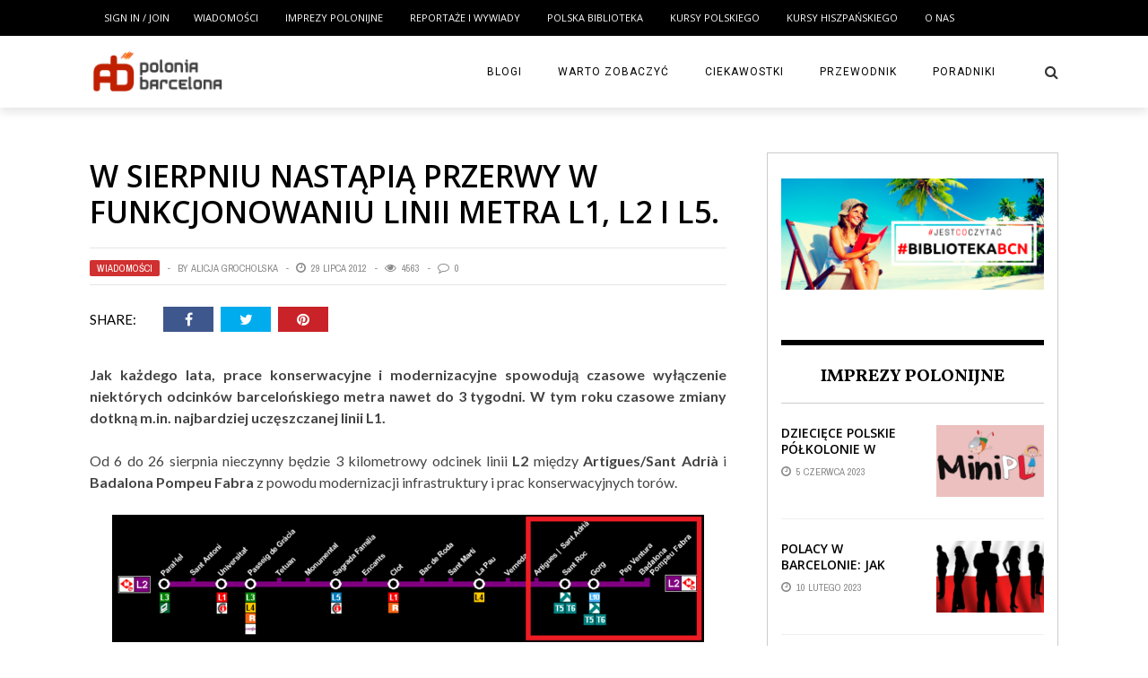

--- FILE ---
content_type: text/html; charset=UTF-8
request_url: https://poloniabarcelona.pl/w-sierpniu-nastapia-przerwy-w-funkcjonowaniu-l1-l2-i-l5/
body_size: 20405
content:
<!DOCTYPE html>
<html lang="pl-PL" xmlns:og="http://opengraphprotocol.org/schema/" xmlns:fb="http://www.facebook.com/2008/fbml" prefix="og: https://ogp.me/ns#">

<head>
        <meta charset="UTF-8" />
        
        <meta name="viewport" content="width=device-width, initial-scale=1"/>
        
        <meta http-equiv="Content-Type" content="text/html; charset=UTF-8" />
    	
    	    
    	    	        	<link rel="shortcut icon" href="http://poloniabarcelona.pl/wp-content/uploads/2013/05/poloniab-logo-watermark.png"/>             	
    	<link rel="stylesheet" href="https://poloniabarcelona.pl/wp-content/themes/the-rex/style.css">
    	
    	<link rel="pingback" href="https://poloniabarcelona.pl/xmlrpc.php">
        
    	    
    		<style>img:is([sizes="auto" i], [sizes^="auto," i]) { contain-intrinsic-size: 3000px 1500px }</style>
	
<!-- Optymalizacja wyszukiwarek według Rank Math - https://rankmath.com/ -->
<title>W sierpniu nastąpią przerwy w funkcjonowaniu linii metra L1, L2 i L5. | Polonia Barcelona</title>
<meta name="description" content="Jak każdego lata, prace konserwacyjne i modernizacyjne spowodują czasowe wyłączenie niektórych odcinków barcelońskiego metra nawet do 3 tygodni. W tym roku"/>
<meta name="robots" content="follow, index, max-snippet:-1, max-video-preview:-1, max-image-preview:large"/>
<link rel="canonical" href="https://poloniabarcelona.pl/w-sierpniu-nastapia-przerwy-w-funkcjonowaniu-l1-l2-i-l5/" />
<meta property="og:locale" content="pl_PL" />
<meta property="og:type" content="article" />
<meta property="og:title" content="W sierpniu nastąpią przerwy w funkcjonowaniu linii metra L1, L2 i L5. | Polonia Barcelona" />
<meta property="og:description" content="Jak każdego lata, prace konserwacyjne i modernizacyjne spowodują czasowe wyłączenie niektórych odcinków barcelońskiego metra nawet do 3 tygodni. W tym roku" />
<meta property="og:url" content="https://poloniabarcelona.pl/w-sierpniu-nastapia-przerwy-w-funkcjonowaniu-l1-l2-i-l5/" />
<meta property="article:publisher" content="https://www.facebook.com/PoloniaBarcelona" />
<meta property="article:tag" content="metro w barcelonie" />
<meta property="article:tag" content="Transport" />
<meta property="article:section" content="Wiadomości" />
<meta property="og:updated_time" content="2012-07-29T21:08:59+00:00" />
<meta property="og:image" content="https://poloniabarcelona.pl/wp-content/uploads/2012/07/metrologo1.jpg" />
<meta property="og:image:secure_url" content="https://poloniabarcelona.pl/wp-content/uploads/2012/07/metrologo1.jpg" />
<meta property="og:image:width" content="440" />
<meta property="og:image:height" content="330" />
<meta property="og:image:alt" content="W sierpniu nastąpią przerwy w funkcjonowaniu linii metra L1, L2 i L5." />
<meta property="og:image:type" content="image/jpeg" />
<meta property="article:published_time" content="2012-07-29T21:07:52+00:00" />
<meta property="article:modified_time" content="2012-07-29T21:08:59+00:00" />
<meta name="twitter:card" content="summary_large_image" />
<meta name="twitter:title" content="W sierpniu nastąpią przerwy w funkcjonowaniu linii metra L1, L2 i L5. | Polonia Barcelona" />
<meta name="twitter:description" content="Jak każdego lata, prace konserwacyjne i modernizacyjne spowodują czasowe wyłączenie niektórych odcinków barcelońskiego metra nawet do 3 tygodni. W tym roku" />
<meta name="twitter:site" content="@PoloniaBarcelona" />
<meta name="twitter:creator" content="@PoloniaBarcelona" />
<meta name="twitter:image" content="https://poloniabarcelona.pl/wp-content/uploads/2012/07/metrologo1.jpg" />
<meta name="twitter:label1" content="Napisane przez" />
<meta name="twitter:data1" content="Alicja Grocholska" />
<meta name="twitter:label2" content="Czas czytania" />
<meta name="twitter:data2" content="Mniej niż minuta" />
<script type="application/ld+json" class="rank-math-schema">{"@context":"https://schema.org","@graph":[{"@type":"Organization","@id":"https://poloniabarcelona.pl/#organization","name":"Polonia Barcelona","sameAs":["https://www.facebook.com/PoloniaBarcelona","https://twitter.com/PoloniaBarcelona"]},{"@type":"WebSite","@id":"https://poloniabarcelona.pl/#website","url":"https://poloniabarcelona.pl","publisher":{"@id":"https://poloniabarcelona.pl/#organization"},"inLanguage":"pl-PL"},{"@type":"ImageObject","@id":"https://poloniabarcelona.pl/wp-content/uploads/2012/07/metrologo1.jpg","url":"https://poloniabarcelona.pl/wp-content/uploads/2012/07/metrologo1.jpg","width":"440","height":"330","inLanguage":"pl-PL"},{"@type":"BreadcrumbList","@id":"https://poloniabarcelona.pl/w-sierpniu-nastapia-przerwy-w-funkcjonowaniu-l1-l2-i-l5/#breadcrumb","itemListElement":[{"@type":"ListItem","position":"1","item":{"@id":"https://poloniabarcelona.pl"}},{"@type":"ListItem","position":"2","item":{"@id":"https://poloniabarcelona.pl/tematy/wiadomosci/","name":"Wiadomo\u015bci"}},{"@type":"ListItem","position":"3","item":{"@id":"https://poloniabarcelona.pl/w-sierpniu-nastapia-przerwy-w-funkcjonowaniu-l1-l2-i-l5/","name":"W sierpniu nast\u0105pi\u0105 przerwy w funkcjonowaniu linii metra L1, L2 i L5."}}]},{"@type":"WebPage","@id":"https://poloniabarcelona.pl/w-sierpniu-nastapia-przerwy-w-funkcjonowaniu-l1-l2-i-l5/#webpage","url":"https://poloniabarcelona.pl/w-sierpniu-nastapia-przerwy-w-funkcjonowaniu-l1-l2-i-l5/","name":"W sierpniu nast\u0105pi\u0105 przerwy w funkcjonowaniu linii metra L1, L2 i L5. | Polonia Barcelona","datePublished":"2012-07-29T21:07:52+00:00","dateModified":"2012-07-29T21:08:59+00:00","isPartOf":{"@id":"https://poloniabarcelona.pl/#website"},"primaryImageOfPage":{"@id":"https://poloniabarcelona.pl/wp-content/uploads/2012/07/metrologo1.jpg"},"inLanguage":"pl-PL","breadcrumb":{"@id":"https://poloniabarcelona.pl/w-sierpniu-nastapia-przerwy-w-funkcjonowaniu-l1-l2-i-l5/#breadcrumb"}},{"@type":"Person","@id":"https://poloniabarcelona.pl/author/alicja/","name":"Alicja Grocholska","url":"https://poloniabarcelona.pl/author/alicja/","image":{"@type":"ImageObject","@id":"https://secure.gravatar.com/avatar/69c2f87daeaee9c9710538d3dcc05883?s=96&amp;d=mm&amp;r=g","url":"https://secure.gravatar.com/avatar/69c2f87daeaee9c9710538d3dcc05883?s=96&amp;d=mm&amp;r=g","caption":"Alicja Grocholska","inLanguage":"pl-PL"},"worksFor":{"@id":"https://poloniabarcelona.pl/#organization"}},{"@type":"BlogPosting","headline":"W sierpniu nast\u0105pi\u0105 przerwy w funkcjonowaniu linii metra L1, L2 i L5. | Polonia Barcelona","datePublished":"2012-07-29T21:07:52+00:00","dateModified":"2012-07-29T21:08:59+00:00","articleSection":"Wiadomo\u015bci","author":{"@id":"https://poloniabarcelona.pl/author/alicja/","name":"Alicja Grocholska"},"publisher":{"@id":"https://poloniabarcelona.pl/#organization"},"description":"Jak ka\u017cdego lata, prace konserwacyjne i modernizacyjne spowoduj\u0105 czasowe wy\u0142\u0105czenie niekt\u00f3rych odcink\u00f3w barcelo\u0144skiego metra nawet do 3 tygodni. W tym roku","name":"W sierpniu nast\u0105pi\u0105 przerwy w funkcjonowaniu linii metra L1, L2 i L5. | Polonia Barcelona","@id":"https://poloniabarcelona.pl/w-sierpniu-nastapia-przerwy-w-funkcjonowaniu-l1-l2-i-l5/#richSnippet","isPartOf":{"@id":"https://poloniabarcelona.pl/w-sierpniu-nastapia-przerwy-w-funkcjonowaniu-l1-l2-i-l5/#webpage"},"image":{"@id":"https://poloniabarcelona.pl/wp-content/uploads/2012/07/metrologo1.jpg"},"inLanguage":"pl-PL","mainEntityOfPage":{"@id":"https://poloniabarcelona.pl/w-sierpniu-nastapia-przerwy-w-funkcjonowaniu-l1-l2-i-l5/#webpage"}}]}</script>
<!-- /Wtyczka Rank Math WordPress SEO -->

<link rel='dns-prefetch' href='//www.googletagmanager.com' />
<link rel='dns-prefetch' href='//fonts.googleapis.com' />
<link rel='dns-prefetch' href='//pagead2.googlesyndication.com' />
<link rel="alternate" type="application/rss+xml" title="Polonia Barcelona &raquo; Kanał z wpisami" href="https://poloniabarcelona.pl/feed/" />
<link rel="alternate" type="application/rss+xml" title="Polonia Barcelona &raquo; Kanał z komentarzami" href="https://poloniabarcelona.pl/comments/feed/" />
<meta property="og:title" content="W sierpniu nastąpią przerwy w funkcjonowaniu linii metra L1, L2 i L5."/><meta property="og:type" content="article"/><meta property="og:url" content="https://poloniabarcelona.pl/w-sierpniu-nastapia-przerwy-w-funkcjonowaniu-l1-l2-i-l5/"/><meta property="og:image" content="https://poloniabarcelona.pl/wp-content/uploads/2012/07/metrologo1-440x315.jpg"/>
<script type="text/javascript">
/* <![CDATA[ */
window._wpemojiSettings = {"baseUrl":"https:\/\/s.w.org\/images\/core\/emoji\/15.0.3\/72x72\/","ext":".png","svgUrl":"https:\/\/s.w.org\/images\/core\/emoji\/15.0.3\/svg\/","svgExt":".svg","source":{"concatemoji":"https:\/\/poloniabarcelona.pl\/wp-includes\/js\/wp-emoji-release.min.js?ver=6.7.4"}};
/*! This file is auto-generated */
!function(i,n){var o,s,e;function c(e){try{var t={supportTests:e,timestamp:(new Date).valueOf()};sessionStorage.setItem(o,JSON.stringify(t))}catch(e){}}function p(e,t,n){e.clearRect(0,0,e.canvas.width,e.canvas.height),e.fillText(t,0,0);var t=new Uint32Array(e.getImageData(0,0,e.canvas.width,e.canvas.height).data),r=(e.clearRect(0,0,e.canvas.width,e.canvas.height),e.fillText(n,0,0),new Uint32Array(e.getImageData(0,0,e.canvas.width,e.canvas.height).data));return t.every(function(e,t){return e===r[t]})}function u(e,t,n){switch(t){case"flag":return n(e,"\ud83c\udff3\ufe0f\u200d\u26a7\ufe0f","\ud83c\udff3\ufe0f\u200b\u26a7\ufe0f")?!1:!n(e,"\ud83c\uddfa\ud83c\uddf3","\ud83c\uddfa\u200b\ud83c\uddf3")&&!n(e,"\ud83c\udff4\udb40\udc67\udb40\udc62\udb40\udc65\udb40\udc6e\udb40\udc67\udb40\udc7f","\ud83c\udff4\u200b\udb40\udc67\u200b\udb40\udc62\u200b\udb40\udc65\u200b\udb40\udc6e\u200b\udb40\udc67\u200b\udb40\udc7f");case"emoji":return!n(e,"\ud83d\udc26\u200d\u2b1b","\ud83d\udc26\u200b\u2b1b")}return!1}function f(e,t,n){var r="undefined"!=typeof WorkerGlobalScope&&self instanceof WorkerGlobalScope?new OffscreenCanvas(300,150):i.createElement("canvas"),a=r.getContext("2d",{willReadFrequently:!0}),o=(a.textBaseline="top",a.font="600 32px Arial",{});return e.forEach(function(e){o[e]=t(a,e,n)}),o}function t(e){var t=i.createElement("script");t.src=e,t.defer=!0,i.head.appendChild(t)}"undefined"!=typeof Promise&&(o="wpEmojiSettingsSupports",s=["flag","emoji"],n.supports={everything:!0,everythingExceptFlag:!0},e=new Promise(function(e){i.addEventListener("DOMContentLoaded",e,{once:!0})}),new Promise(function(t){var n=function(){try{var e=JSON.parse(sessionStorage.getItem(o));if("object"==typeof e&&"number"==typeof e.timestamp&&(new Date).valueOf()<e.timestamp+604800&&"object"==typeof e.supportTests)return e.supportTests}catch(e){}return null}();if(!n){if("undefined"!=typeof Worker&&"undefined"!=typeof OffscreenCanvas&&"undefined"!=typeof URL&&URL.createObjectURL&&"undefined"!=typeof Blob)try{var e="postMessage("+f.toString()+"("+[JSON.stringify(s),u.toString(),p.toString()].join(",")+"));",r=new Blob([e],{type:"text/javascript"}),a=new Worker(URL.createObjectURL(r),{name:"wpTestEmojiSupports"});return void(a.onmessage=function(e){c(n=e.data),a.terminate(),t(n)})}catch(e){}c(n=f(s,u,p))}t(n)}).then(function(e){for(var t in e)n.supports[t]=e[t],n.supports.everything=n.supports.everything&&n.supports[t],"flag"!==t&&(n.supports.everythingExceptFlag=n.supports.everythingExceptFlag&&n.supports[t]);n.supports.everythingExceptFlag=n.supports.everythingExceptFlag&&!n.supports.flag,n.DOMReady=!1,n.readyCallback=function(){n.DOMReady=!0}}).then(function(){return e}).then(function(){var e;n.supports.everything||(n.readyCallback(),(e=n.source||{}).concatemoji?t(e.concatemoji):e.wpemoji&&e.twemoji&&(t(e.twemoji),t(e.wpemoji)))}))}((window,document),window._wpemojiSettings);
/* ]]> */
</script>

<link rel='stylesheet' id='login-with-ajax-css' href='https://poloniabarcelona.pl/wp-content/themes/the-rex/plugins/login-with-ajax/widget.css?ver=6.7.4' type='text/css' media='all' />
<style id='wp-emoji-styles-inline-css' type='text/css'>

	img.wp-smiley, img.emoji {
		display: inline !important;
		border: none !important;
		box-shadow: none !important;
		height: 1em !important;
		width: 1em !important;
		margin: 0 0.07em !important;
		vertical-align: -0.1em !important;
		background: none !important;
		padding: 0 !important;
	}
</style>
<link rel='stylesheet' id='wp-block-library-css' href='https://poloniabarcelona.pl/wp-includes/css/dist/block-library/style.min.css?ver=6.7.4' type='text/css' media='all' />
<style id='classic-theme-styles-inline-css' type='text/css'>
/*! This file is auto-generated */
.wp-block-button__link{color:#fff;background-color:#32373c;border-radius:9999px;box-shadow:none;text-decoration:none;padding:calc(.667em + 2px) calc(1.333em + 2px);font-size:1.125em}.wp-block-file__button{background:#32373c;color:#fff;text-decoration:none}
</style>
<style id='global-styles-inline-css' type='text/css'>
:root{--wp--preset--aspect-ratio--square: 1;--wp--preset--aspect-ratio--4-3: 4/3;--wp--preset--aspect-ratio--3-4: 3/4;--wp--preset--aspect-ratio--3-2: 3/2;--wp--preset--aspect-ratio--2-3: 2/3;--wp--preset--aspect-ratio--16-9: 16/9;--wp--preset--aspect-ratio--9-16: 9/16;--wp--preset--color--black: #000000;--wp--preset--color--cyan-bluish-gray: #abb8c3;--wp--preset--color--white: #ffffff;--wp--preset--color--pale-pink: #f78da7;--wp--preset--color--vivid-red: #cf2e2e;--wp--preset--color--luminous-vivid-orange: #ff6900;--wp--preset--color--luminous-vivid-amber: #fcb900;--wp--preset--color--light-green-cyan: #7bdcb5;--wp--preset--color--vivid-green-cyan: #00d084;--wp--preset--color--pale-cyan-blue: #8ed1fc;--wp--preset--color--vivid-cyan-blue: #0693e3;--wp--preset--color--vivid-purple: #9b51e0;--wp--preset--gradient--vivid-cyan-blue-to-vivid-purple: linear-gradient(135deg,rgba(6,147,227,1) 0%,rgb(155,81,224) 100%);--wp--preset--gradient--light-green-cyan-to-vivid-green-cyan: linear-gradient(135deg,rgb(122,220,180) 0%,rgb(0,208,130) 100%);--wp--preset--gradient--luminous-vivid-amber-to-luminous-vivid-orange: linear-gradient(135deg,rgba(252,185,0,1) 0%,rgba(255,105,0,1) 100%);--wp--preset--gradient--luminous-vivid-orange-to-vivid-red: linear-gradient(135deg,rgba(255,105,0,1) 0%,rgb(207,46,46) 100%);--wp--preset--gradient--very-light-gray-to-cyan-bluish-gray: linear-gradient(135deg,rgb(238,238,238) 0%,rgb(169,184,195) 100%);--wp--preset--gradient--cool-to-warm-spectrum: linear-gradient(135deg,rgb(74,234,220) 0%,rgb(151,120,209) 20%,rgb(207,42,186) 40%,rgb(238,44,130) 60%,rgb(251,105,98) 80%,rgb(254,248,76) 100%);--wp--preset--gradient--blush-light-purple: linear-gradient(135deg,rgb(255,206,236) 0%,rgb(152,150,240) 100%);--wp--preset--gradient--blush-bordeaux: linear-gradient(135deg,rgb(254,205,165) 0%,rgb(254,45,45) 50%,rgb(107,0,62) 100%);--wp--preset--gradient--luminous-dusk: linear-gradient(135deg,rgb(255,203,112) 0%,rgb(199,81,192) 50%,rgb(65,88,208) 100%);--wp--preset--gradient--pale-ocean: linear-gradient(135deg,rgb(255,245,203) 0%,rgb(182,227,212) 50%,rgb(51,167,181) 100%);--wp--preset--gradient--electric-grass: linear-gradient(135deg,rgb(202,248,128) 0%,rgb(113,206,126) 100%);--wp--preset--gradient--midnight: linear-gradient(135deg,rgb(2,3,129) 0%,rgb(40,116,252) 100%);--wp--preset--font-size--small: 13px;--wp--preset--font-size--medium: 20px;--wp--preset--font-size--large: 36px;--wp--preset--font-size--x-large: 42px;--wp--preset--spacing--20: 0.44rem;--wp--preset--spacing--30: 0.67rem;--wp--preset--spacing--40: 1rem;--wp--preset--spacing--50: 1.5rem;--wp--preset--spacing--60: 2.25rem;--wp--preset--spacing--70: 3.38rem;--wp--preset--spacing--80: 5.06rem;--wp--preset--shadow--natural: 6px 6px 9px rgba(0, 0, 0, 0.2);--wp--preset--shadow--deep: 12px 12px 50px rgba(0, 0, 0, 0.4);--wp--preset--shadow--sharp: 6px 6px 0px rgba(0, 0, 0, 0.2);--wp--preset--shadow--outlined: 6px 6px 0px -3px rgba(255, 255, 255, 1), 6px 6px rgba(0, 0, 0, 1);--wp--preset--shadow--crisp: 6px 6px 0px rgba(0, 0, 0, 1);}:where(.is-layout-flex){gap: 0.5em;}:where(.is-layout-grid){gap: 0.5em;}body .is-layout-flex{display: flex;}.is-layout-flex{flex-wrap: wrap;align-items: center;}.is-layout-flex > :is(*, div){margin: 0;}body .is-layout-grid{display: grid;}.is-layout-grid > :is(*, div){margin: 0;}:where(.wp-block-columns.is-layout-flex){gap: 2em;}:where(.wp-block-columns.is-layout-grid){gap: 2em;}:where(.wp-block-post-template.is-layout-flex){gap: 1.25em;}:where(.wp-block-post-template.is-layout-grid){gap: 1.25em;}.has-black-color{color: var(--wp--preset--color--black) !important;}.has-cyan-bluish-gray-color{color: var(--wp--preset--color--cyan-bluish-gray) !important;}.has-white-color{color: var(--wp--preset--color--white) !important;}.has-pale-pink-color{color: var(--wp--preset--color--pale-pink) !important;}.has-vivid-red-color{color: var(--wp--preset--color--vivid-red) !important;}.has-luminous-vivid-orange-color{color: var(--wp--preset--color--luminous-vivid-orange) !important;}.has-luminous-vivid-amber-color{color: var(--wp--preset--color--luminous-vivid-amber) !important;}.has-light-green-cyan-color{color: var(--wp--preset--color--light-green-cyan) !important;}.has-vivid-green-cyan-color{color: var(--wp--preset--color--vivid-green-cyan) !important;}.has-pale-cyan-blue-color{color: var(--wp--preset--color--pale-cyan-blue) !important;}.has-vivid-cyan-blue-color{color: var(--wp--preset--color--vivid-cyan-blue) !important;}.has-vivid-purple-color{color: var(--wp--preset--color--vivid-purple) !important;}.has-black-background-color{background-color: var(--wp--preset--color--black) !important;}.has-cyan-bluish-gray-background-color{background-color: var(--wp--preset--color--cyan-bluish-gray) !important;}.has-white-background-color{background-color: var(--wp--preset--color--white) !important;}.has-pale-pink-background-color{background-color: var(--wp--preset--color--pale-pink) !important;}.has-vivid-red-background-color{background-color: var(--wp--preset--color--vivid-red) !important;}.has-luminous-vivid-orange-background-color{background-color: var(--wp--preset--color--luminous-vivid-orange) !important;}.has-luminous-vivid-amber-background-color{background-color: var(--wp--preset--color--luminous-vivid-amber) !important;}.has-light-green-cyan-background-color{background-color: var(--wp--preset--color--light-green-cyan) !important;}.has-vivid-green-cyan-background-color{background-color: var(--wp--preset--color--vivid-green-cyan) !important;}.has-pale-cyan-blue-background-color{background-color: var(--wp--preset--color--pale-cyan-blue) !important;}.has-vivid-cyan-blue-background-color{background-color: var(--wp--preset--color--vivid-cyan-blue) !important;}.has-vivid-purple-background-color{background-color: var(--wp--preset--color--vivid-purple) !important;}.has-black-border-color{border-color: var(--wp--preset--color--black) !important;}.has-cyan-bluish-gray-border-color{border-color: var(--wp--preset--color--cyan-bluish-gray) !important;}.has-white-border-color{border-color: var(--wp--preset--color--white) !important;}.has-pale-pink-border-color{border-color: var(--wp--preset--color--pale-pink) !important;}.has-vivid-red-border-color{border-color: var(--wp--preset--color--vivid-red) !important;}.has-luminous-vivid-orange-border-color{border-color: var(--wp--preset--color--luminous-vivid-orange) !important;}.has-luminous-vivid-amber-border-color{border-color: var(--wp--preset--color--luminous-vivid-amber) !important;}.has-light-green-cyan-border-color{border-color: var(--wp--preset--color--light-green-cyan) !important;}.has-vivid-green-cyan-border-color{border-color: var(--wp--preset--color--vivid-green-cyan) !important;}.has-pale-cyan-blue-border-color{border-color: var(--wp--preset--color--pale-cyan-blue) !important;}.has-vivid-cyan-blue-border-color{border-color: var(--wp--preset--color--vivid-cyan-blue) !important;}.has-vivid-purple-border-color{border-color: var(--wp--preset--color--vivid-purple) !important;}.has-vivid-cyan-blue-to-vivid-purple-gradient-background{background: var(--wp--preset--gradient--vivid-cyan-blue-to-vivid-purple) !important;}.has-light-green-cyan-to-vivid-green-cyan-gradient-background{background: var(--wp--preset--gradient--light-green-cyan-to-vivid-green-cyan) !important;}.has-luminous-vivid-amber-to-luminous-vivid-orange-gradient-background{background: var(--wp--preset--gradient--luminous-vivid-amber-to-luminous-vivid-orange) !important;}.has-luminous-vivid-orange-to-vivid-red-gradient-background{background: var(--wp--preset--gradient--luminous-vivid-orange-to-vivid-red) !important;}.has-very-light-gray-to-cyan-bluish-gray-gradient-background{background: var(--wp--preset--gradient--very-light-gray-to-cyan-bluish-gray) !important;}.has-cool-to-warm-spectrum-gradient-background{background: var(--wp--preset--gradient--cool-to-warm-spectrum) !important;}.has-blush-light-purple-gradient-background{background: var(--wp--preset--gradient--blush-light-purple) !important;}.has-blush-bordeaux-gradient-background{background: var(--wp--preset--gradient--blush-bordeaux) !important;}.has-luminous-dusk-gradient-background{background: var(--wp--preset--gradient--luminous-dusk) !important;}.has-pale-ocean-gradient-background{background: var(--wp--preset--gradient--pale-ocean) !important;}.has-electric-grass-gradient-background{background: var(--wp--preset--gradient--electric-grass) !important;}.has-midnight-gradient-background{background: var(--wp--preset--gradient--midnight) !important;}.has-small-font-size{font-size: var(--wp--preset--font-size--small) !important;}.has-medium-font-size{font-size: var(--wp--preset--font-size--medium) !important;}.has-large-font-size{font-size: var(--wp--preset--font-size--large) !important;}.has-x-large-font-size{font-size: var(--wp--preset--font-size--x-large) !important;}
:where(.wp-block-post-template.is-layout-flex){gap: 1.25em;}:where(.wp-block-post-template.is-layout-grid){gap: 1.25em;}
:where(.wp-block-columns.is-layout-flex){gap: 2em;}:where(.wp-block-columns.is-layout-grid){gap: 2em;}
:root :where(.wp-block-pullquote){font-size: 1.5em;line-height: 1.6;}
</style>
<link rel='stylesheet' id='contact-form-7-css' href='https://poloniabarcelona.pl/wp-content/plugins/contact-form-7/includes/css/styles.css?ver=5.5.5' type='text/css' media='all' />
<link rel='stylesheet' id='bk-bootstrap-css-css' href='https://poloniabarcelona.pl/wp-content/themes/the-rex/framework/bootstrap/css/bootstrap.css?ver=6.7.4' type='text/css' media='all' />
<link rel='stylesheet' id='bk-fa-css' href='https://poloniabarcelona.pl/wp-content/themes/the-rex/css/fonts/awesome-fonts/css/font-awesome.min.css?ver=6.7.4' type='text/css' media='all' />
<link rel='stylesheet' id='bk-fa-snapchat-css' href='https://poloniabarcelona.pl/wp-content/themes/the-rex/css/fa-snapchat.css?ver=6.7.4' type='text/css' media='all' />
<link rel='stylesheet' id='bk-flexslider-css' href='https://poloniabarcelona.pl/wp-content/themes/the-rex/css/flexslider.css?ver=6.7.4' type='text/css' media='all' />
<link rel='stylesheet' id='bkstyle-css' href='https://poloniabarcelona.pl/wp-content/themes/the-rex/css/bkstyle.css?ver=6.7.4' type='text/css' media='all' />
<link rel='stylesheet' id='bkresponsive-css' href='https://poloniabarcelona.pl/wp-content/themes/the-rex/css/responsive.css?ver=6.7.4' type='text/css' media='all' />
<link rel='stylesheet' id='bk-tipper-css' href='https://poloniabarcelona.pl/wp-content/themes/the-rex/css/jquery.fs.tipper.css?ver=6.7.4' type='text/css' media='all' />
<link rel='stylesheet' id='bk-justifiedgallery-css' href='https://poloniabarcelona.pl/wp-content/themes/the-rex/css/justifiedGallery.css?ver=6.7.4' type='text/css' media='all' />
<link rel='stylesheet' id='bk-justifiedlightbox-css' href='https://poloniabarcelona.pl/wp-content/themes/the-rex/css/magnific-popup.css?ver=6.7.4' type='text/css' media='all' />
<link rel='stylesheet' id='redux-google-fonts-bk_option-css' href='https://fonts.googleapis.com/css?family=Open+Sans%3A300%2C400%2C600%2C700%2C800%2C300italic%2C400italic%2C600italic%2C700italic%2C800italic%7CRoboto%3A100%2C300%2C400%2C500%2C700%2C900%2C100italic%2C300italic%2C400italic%2C500italic%2C700italic%2C900italic%7CArchivo+Narrow%3A400%2C700%2C400italic%2C700italic%7CVollkorn%3A400%2C700%2C400italic%2C700italic%7CLato%3A100%2C300%2C400%2C700%2C900%2C100italic%2C300italic%2C400italic%2C700italic%2C900italic&#038;ver=1644502195' type='text/css' media='all' />
<script type="text/javascript" src="https://poloniabarcelona.pl/wp-includes/js/jquery/jquery.min.js?ver=3.7.1" id="jquery-core-js"></script>
<script type="text/javascript" src="https://poloniabarcelona.pl/wp-includes/js/jquery/jquery-migrate.min.js?ver=3.4.1" id="jquery-migrate-js"></script>
<script type="text/javascript" src="https://poloniabarcelona.pl/wp-content/themes/the-rex/plugins/login-with-ajax/login-with-ajax.js?ver=6.7.4" id="login-with-ajax-js"></script>

<!-- Google Analytics snippet added by Site Kit -->
<script type="text/javascript" src="https://www.googletagmanager.com/gtag/js?id=G-8FESNSP9QW" id="google_gtagjs-js" async></script>
<script type="text/javascript" id="google_gtagjs-js-after">
/* <![CDATA[ */
window.dataLayer = window.dataLayer || [];function gtag(){dataLayer.push(arguments);}
gtag('set', 'linker', {"domains":["poloniabarcelona.pl"]} );
gtag("js", new Date());
gtag("set", "developer_id.dZTNiMT", true);
gtag("config", "G-8FESNSP9QW");
/* ]]> */
</script>

<!-- End Google Analytics snippet added by Site Kit -->
<link rel="https://api.w.org/" href="https://poloniabarcelona.pl/wp-json/" /><link rel="alternate" title="JSON" type="application/json" href="https://poloniabarcelona.pl/wp-json/wp/v2/posts/1589" /><link rel="EditURI" type="application/rsd+xml" title="RSD" href="https://poloniabarcelona.pl/xmlrpc.php?rsd" />
<meta name="generator" content="WordPress 6.7.4" />
<link rel='shortlink' href='https://poloniabarcelona.pl/?p=1589' />
<link rel="alternate" title="oEmbed (JSON)" type="application/json+oembed" href="https://poloniabarcelona.pl/wp-json/oembed/1.0/embed?url=https%3A%2F%2Fpoloniabarcelona.pl%2Fw-sierpniu-nastapia-przerwy-w-funkcjonowaniu-l1-l2-i-l5%2F" />
<link rel="alternate" title="oEmbed (XML)" type="text/xml+oembed" href="https://poloniabarcelona.pl/wp-json/oembed/1.0/embed?url=https%3A%2F%2Fpoloniabarcelona.pl%2Fw-sierpniu-nastapia-przerwy-w-funkcjonowaniu-l1-l2-i-l5%2F&#038;format=xml" />
<meta name="generator" content="Site Kit by Google 1.118.0" />        <script type="text/javascript">
            var ajaxurl = 'https://poloniabarcelona.pl/wp-admin/admin-ajax.php';
        </script>
    
<!-- Google AdSense snippet added by Site Kit -->
<meta name="google-adsense-platform-account" content="ca-host-pub-2644536267352236">
<meta name="google-adsense-platform-domain" content="sitekit.withgoogle.com">
<!-- End Google AdSense snippet added by Site Kit -->

<!-- Google AdSense snippet added by Site Kit -->
<script type="text/javascript" async="async" src="https://pagead2.googlesyndication.com/pagead/js/adsbygoogle.js?client=ca-pub-7310947794950055&amp;host=ca-host-pub-2644536267352236" crossorigin="anonymous"></script>

<!-- End Google AdSense snippet added by Site Kit -->
    
    <style type='text/css' media="all">
        .meta-comment {display: none !important;}        ::selection {color: #FFF; background: #d13030}
        ::-webkit-selection {color: #FFF; background: #d13030}
         
             p > a, p > a:hover, .single-page .article-content a:hover, .single-page .article-content a:visited, .content_out.small-post .meta .post-category, .bk-sub-menu li:hover > a,
            #top-menu>ul>li > .sub-menu a:hover, .bk-dropdown-menu li:hover > a, .widget_tag_cloud .tagcloud a:hover, .bk-header-90 #main-menu > ul > li:hover,
            .footer .searchform-wrap .search-icon i, .module-title h2 span,
            .row-type .meta .post-category, #top-menu>ul>li:hover > a, .article-content li a, .article-content p a, .content_out.small-post .post-category,
            .breadcrumbs .location, .recommend-box .close,
            .s-post-nav .nav-title span, .error-number h4, .redirect-home, .module-breaking-carousel .flex-direction-nav .flex-next, .module-breaking-carousel:hover .flex-direction-nav .flex-prev,
            .bk-author-box .author-info .bk-author-page-contact a:hover, .module-feature2 .meta .post-category, 
            .bk-blog-content .meta .post-category, blockquote,
            #pagination .page-numbers, .post-page-links a, input[type="submit"]:hover, .single-page .icon-play:hover,
            .button:hover, .top-nav .bk-lwa .bk-account-info a:hover, a.bk_u_login:hover, a.bk_u_logout:hover, .bk-back-login:hover,
            .top-nav .bk-links-modal:hover, .main-nav.bk-menu-light .bk-sub-menu li > a:hover, .main-nav.bk-menu-light .bk-sub-posts .post-title a:hover,
            .bk-header-90 .header-social .social-icon a:hover
            {color: #d13030}
            
            .flex-direction-nav li a:hover polyline 
            {stroke: #d13030}
            #top-menu>ul>li > .sub-menu, .bk-dropdown-menu, .widget_tag_cloud .tagcloud a:hover, #page-wrap.wide .main-nav.fixed,
            .bk-mega-menu, .bk-mega-column-menu, .search-loadding, #comment-submit:hover,
            #pagination .page-numbers, .post-page-links a, .post-page-links > span, .widget_latest_comments .flex-direction-nav li a:hover,
            .loadmore span.ajaxtext:hover, #mobile-inner-header, .menu-location-title, input[type="submit"]:hover, .button:hover,
            .bk-lwa:hover > .bk-account-info, .bk-back-login:hover ,.menu-location-title, #mobile-inner-header,
            .main-nav.bk-menu-light .main-nav-container, #bk-gallery-slider .flex-control-paging li a.flex-active
            {border-color: #d13030;}

            .module-fw-slider .flex-control-nav li a.flex-active, .module-breaking-carousel .content_out.small-post .meta:after,
            .footer .cm-flex .flex-control-paging li a.flex-active,
            .bk-review-box .bk-overlay span, .bk-score-box, .share-total, #pagination .page-numbers.current, .post-page-links > span, .readmore a:hover,
            .loadmore span.ajaxtext:hover, .module-title h2:before, .page-title h2:before, #bk-gallery-slider .flex-control-paging li a.flex-active,
            .widget_display_stats dd strong, .widget_display_search .search-icon, .searchform-wrap .search-icon, #comment-submit:hover,
            #back-top, .bk_tabs .ui-tabs-nav li.ui-tabs-active, .s-tags a:hover, .post-category a
            {background-color: #d13030;}
            
            .footer .cm-flex .flex-control-paging li a
            {background-color: rgba(209,48,48,0.3);}
            

                            #page-wrap { width: auto; }
                                                            
    </style>
        		<style type="text/css" id="wp-custom-css">
			.single-page .article-content {
    font-size: 16px;
}

body {
    font-family: 'Open Sans', 'sans-serif';
    font-size: 16px;
}

.article-content p, .post-content p {
font-size: 16px;
}		</style>
		<style type="text/css" title="dynamic-css" class="options-output">.main-nav{background-color:#ffffff;}#top-menu>ul>li, #top-menu>ul>li .sub-menu li, .bk_u_login, .bk_u_logout, .bk-links-modal,.bk-lwa-profile .bk-user-data > div{font-family:"Open Sans";font-weight:400;font-style:normal;}.main-nav #main-menu .menu > li, .main-nav #main-menu .menu > li > a, .mega-title h3, .header .logo.logo-text h1, .bk-sub-posts .post-title,
                            .comment-box .comment-author-name, .today-date, #main-mobile-menu li a{font-family:Roboto;font-weight:400;font-style:normal;}.review-score, .bk-criteria-wrap > span{font-family:"Archivo Narrow";font-weight:400;font-style:normal;}.meta, .post-category, .post-date, .widget_comment .cm-header div, .module-feature2 .post-author, .comment-box .comment-time,
                            .loadmore span.ajaxtext, #comment-submit, .breadcrumbs, .button, .bk-search-content .nothing-respond{font-family:"Archivo Narrow";font-weight:400;font-style:normal;}.module-title h2, .page-title h2, .widget-title h3{font-family:Vollkorn;font-weight:700;font-style:normal;}h1, h2, h3, h4, h5, #mobile-top-menu > ul > li, #mobile-menu > ul > li, #footer-menu a, .bk-copyright, 
                            .widget-social-counter ul li .data .subscribe, 
                            .bk_tabs  .ui-tabs-nav li, .bkteamsc .team-member .member-name, .buttonsc {font-family:"Open Sans";font-weight:600;font-style:normal;}body, textarea, input, p, 
                            .entry-excerpt, .comment-text, .comment-author, .article-content,
                            .comments-area, .tag-list, .bk-mega-menu .bk-sub-posts .feature-post .menu-post-item .post-date, .comments-area small{font-family:Lato;font-weight:400;font-style:normal;}</style>    </head>
    
    <body class="post-template-default single single-post postid-1589 single-format-standard">
        <div id="page-wrap" class= 'wide'>
        <div id="main-mobile-menu">
            <div class="block">
                <div id="mobile-inner-header">
                    <h3 class="menu-title">
                        Polonia Barcelona                    </h3>
                    <a class="mobile-menu-close" href="#" title="Close"><i class="fa fa-long-arrow-left"></i></a>
                </div>
                                     <div class="top-menu">
                        <h3 class="menu-location-title">
                            Menu główne                        </h3>
                    <div id="mobile-top-menu" class="menu-menu-container"><ul id="menu-menu" class="menu"><li id="menu-item-12748" class="menu-item menu-item-type-custom menu-item-object-custom menu-item-12748"><a href="http://poloniabarcelona.pl/tematy/wiadomosci/">Wiadomości</a></li>
<li id="menu-item-12746" class="menu-item menu-item-type-custom menu-item-object-custom menu-item-12746"><a href="http://poloniabarcelona.pl/tematy/nasze-imprezy/">Imprezy polonijne</a></li>
<li id="menu-item-12763" class="menu-item menu-item-type-custom menu-item-object-custom menu-item-12763"><a href="http://poloniabarcelona.pl/tematy/reportaze/">Reportaże i wywiady</a></li>
<li id="menu-item-10810" class="menu-item menu-item-type-custom menu-item-object-custom menu-item-10810"><a href="http://poloniabarcelona.pl/biblioteka/">POLSKA BIBLIOTEKA</a></li>
<li id="menu-item-9672" class="menu-item menu-item-type-custom menu-item-object-custom menu-item-9672"><a href="http://poloniabarcelona.pl/kursy-polskiego-w-barcelonie/">KURSY POLSKIEGO</a></li>
<li id="menu-item-12760" class="menu-item menu-item-type-post_type menu-item-object-page menu-item-12760"><a href="https://poloniabarcelona.pl/world-class-barcelona/">KURSY HISZPAŃSKIEGO</a></li>
<li id="menu-item-10811" class="menu-item menu-item-type-post_type menu-item-object-page menu-item-10811"><a href="https://poloniabarcelona.pl/o-nas/">O NAS</a></li>
</ul></div>                    </div>
                                <div class="main-menu">
                    <h3 class="menu-location-title">
                        Inne                    </h3>
                    <div id="mobile-menu" class="menu-inne-container"><ul id="menu-inne" class="menu"><li id="menu-item-12752" class="menu-item menu-item-type-custom menu-item-object-custom menu-item-12752"><a href="http://poloniabarcelona.pl/tematy/blogi/">Blogi</a></li>
<li id="menu-item-12753" class="menu-item menu-item-type-custom menu-item-object-custom menu-item-12753"><a href="http://poloniabarcelona.pl/tematy/warto-zobaczyc/">Warto zobaczyć</a></li>
<li id="menu-item-12754" class="menu-item menu-item-type-custom menu-item-object-custom menu-item-12754"><a href="http://poloniabarcelona.pl/tematy/ciekawostki/">Ciekawostki</a></li>
<li id="menu-item-12755" class="menu-item menu-item-type-custom menu-item-object-custom menu-item-12755"><a href="http://poloniabarcelona.pl/tematy/przewodnik/">Przewodnik</a></li>
<li id="menu-item-12756" class="menu-item menu-item-type-custom menu-item-object-custom menu-item-12756"><a href="http://poloniabarcelona.pl/tematy/poradniki/">Poradniki</a></li>
</ul></div>                </div>
            </div>
        </div>
        <div id="page-inner-wrap">
            <div class="page-cover mobile-menu-close"></div>
            <div class="bk-page-header">
                <div class="header-wrap header bk-header-90">
                    <div class="top-bar" style="display: ;">
                        <div class="bkwrapper container">
                                                            <div class="top-nav clearfix">
                                                                            	<div class="lwa lwa-template-modal bk-template-modal">		<a href="https://poloniabarcelona.pl/wp-login.php" class="lwa-links-modal bk-links-modal">Sign in / Join</a>
				<div class="lwa-modal bk-login-modal" style="display:none;">
            <div class="lwa-form bk-login-form-wrapper bk-form-wrapper">
                <h1 class="bk-login-title">Login</h1>
    	        <form name="lwa-form" class="bk-login-modal-form bk-lwa-form" action="https://poloniabarcelona.pl/wp-login.php" method="post">
                    <div class="bk-login-panel">Welcome! Login in to your account</div>
                    <div class="bk-login-status">
                        <span class="lwa-status"></span>
                    </div>
    	            <div class="bk-ajaxform-wrap">
    	                <div class="lwa-username bk-login-input">
    	                    <div class="username_input bkusername_input">
    	                        <input type="text" name="log" id="lwa_user_login" class="input" placeholder="your username" required />
    	                    </div>
    	                </div>
    	                <div class="lwa-password bk-login-input">
    	                    <div class="password_input bkpassword_input">
    	                        <input type="password" name="pwd" id="lwa_user_pass" class="input" value="" placeholder="your password" required />
    	                    </div>
    	                </div>
                            	                <div class="lwa-submit bk-formsubmit">
    	                    <div class="lwa-links bk-links">
    	                        <div class="bk-rememberme">
        				        	        							<a class="lwa-links-remember bk-links-remember" href="https://poloniabarcelona.pl/wp-login.php?action=lostpassword" title="Przywracanie hasła">Zapomniałeś hasło?</a>
        							    							</div>
                                <div class="bk-registration">
                                                                    </div>
    	                    </div>
                            <div class="lwa-submit-button bk-submit-button">
    	                        <input type="submit" name="wp-submit" class="lwa-wp-submit" value="Zaloguj się" tabindex="100" />
    	                        <input type="hidden" name="lwa_profile_link" value="0" />
                            	<input type="hidden" name="login-with-ajax" value="login" />
    							    							<input type="hidden" name="redirect_to" value="https://poloniabarcelona.pl" />
    							    	                    </div>
    	                </div>
    	            </div>
    	        </form>
            </div>
        	            <div class="lwa-remember bk-remember-form-wrapper bk-form-wrapper" style="display:none;">
                <h1 class="bk-login-title">Lost Password</h1>
    	        <form name="lwa-remember" class="bk-remember-form bk-lwa-remember" action="https://poloniabarcelona.pl/wp-login.php?action=lostpassword" method="post">
    	        	<span class="lwa-status"></span>
    	            <div class="bk-forgotpass clearfix">
    	                <div class="lwa-remember-email bk-login-input">	                    
                            <input type="text" name="user_login" id="lwa_user_remember" placeholder="Enter username or email"/>
    	                </div>
                            	                <div class="bk-recover-submit">
                            <a href="#" class="bk-back-login"><i class="fa fa-long-arrow-left"></i>Back to login</a>
                            <input type="submit" value="Nowe hasło" />
                            <input type="hidden" name="login-with-ajax" value="remember" />	                
    	                </div>
    	            </div>
    	        </form>
            </div>
	        		    		</div>
	</div>                                                                         
                                        <div id="top-menu" class="menu-menu-container"><ul id="menu-menu-1" class="menu"><li class="menu-item menu-item-type-custom menu-item-object-custom menu-item-12748"><a href="http://poloniabarcelona.pl/tematy/wiadomosci/">Wiadomości</a></li>
<li class="menu-item menu-item-type-custom menu-item-object-custom menu-item-12746"><a href="http://poloniabarcelona.pl/tematy/nasze-imprezy/">Imprezy polonijne</a></li>
<li class="menu-item menu-item-type-custom menu-item-object-custom menu-item-12763"><a href="http://poloniabarcelona.pl/tematy/reportaze/">Reportaże i wywiady</a></li>
<li class="menu-item menu-item-type-custom menu-item-object-custom menu-item-10810"><a href="http://poloniabarcelona.pl/biblioteka/">POLSKA BIBLIOTEKA</a></li>
<li class="menu-item menu-item-type-custom menu-item-object-custom menu-item-9672"><a href="http://poloniabarcelona.pl/kursy-polskiego-w-barcelonie/">KURSY POLSKIEGO</a></li>
<li class="menu-item menu-item-type-post_type menu-item-object-page menu-item-12760"><a href="https://poloniabarcelona.pl/world-class-barcelona/">KURSY HISZPAŃSKIEGO</a></li>
<li class="menu-item menu-item-type-post_type menu-item-object-page menu-item-10811"><a href="https://poloniabarcelona.pl/o-nas/">O NAS</a></li>
</ul></div> 
                                                                    
                                      
                                </div><!--top-nav-->
                                                    </div>
                    </div><!--top-bar-->
                    <!-- nav open -->
            		<nav class="main-nav">
                        <div class="main-nav-inner bkwrapper container">
                            <div class="main-nav-container clearfix">
                                <div class="main-nav-wrap">
                                    <div class="mobile-menu-wrap">
                                        <a class="mobile-nav-btn" id="nav-open-btn"><i class="fa fa-bars"></i></a>  
                                    </div>
                                    <!-- logo open -->
                                                            			<div class="logo">
                                        <a href="https://poloniabarcelona.pl">
                                            <img src="http://poloniabarcelona.pl/wp-content/uploads/2012/11/pb-logo.jpg" alt="logo"/>
                                        </a>
                        			</div>
                        			<!-- logo close -->
                                                                        
                                    <div id="main-menu" class="menu-inne-container"><ul id="menu-inne-1" class="menu"><li class="menu-item menu-item-type-custom menu-item-object-custom menu-item-12752"><a href="http://poloniabarcelona.pl/tematy/blogi/">Blogi</a></li>
<li class="menu-item menu-item-type-custom menu-item-object-custom menu-item-12753"><a href="http://poloniabarcelona.pl/tematy/warto-zobaczyc/">Warto zobaczyć</a></li>
<li class="menu-item menu-item-type-custom menu-item-object-custom menu-item-12754"><a href="http://poloniabarcelona.pl/tematy/ciekawostki/">Ciekawostki</a></li>
<li class="menu-item menu-item-type-custom menu-item-object-custom menu-item-12755"><a href="http://poloniabarcelona.pl/tematy/przewodnik/">Przewodnik</a></li>
<li class="menu-item menu-item-type-custom menu-item-object-custom menu-item-12756"><a href="http://poloniabarcelona.pl/tematy/poradniki/">Poradniki</a></li>
</ul></div>                                    <div class="ajax-search-wrap"><div id="ajax-form-search" class="ajax-search-icon"><i class="fa fa-search"></i></div><form class="ajax-form" method="get" action="https://poloniabarcelona.pl/"><fieldset><input id="search-form-text" type="text" class="field" name="s" autocomplete="off" value="" placeholder="Search and hit enter.."></fieldset></form> <div id="ajax-search-result"></div></div> 
                                </div>
                            </div>    
                        </div><!-- main-nav-inner -->       
            		</nav>
                    <!-- nav close --> 
        		</div>                
            </div>                
            
            <!-- backtop open -->
    		                <div id="back-top"><i class="fa fa-long-arrow-up"></i></div>
                		<!-- backtop close -->                        <div class="single-page " itemscope itemtype="http://schema.org/Article">
                        <div class="article-wrap bkwrapper container">
                <div class="row bk-in-single-page bksection">
                    <div class="main col-md-8">
                        <div class="article-content clearfix" itemprop="articleBody">
                            <div class="s_header_wraper bk-standard-layout"><div class="s-post-header container"><h1 itemprop="headline">W sierpniu nastąpią przerwy w funkcjonowaniu linii metra L1, L2 i L5.</h1><div class="meta"><div class="post-category"><a href="https://poloniabarcelona.pl/tematy/wiadomosci/">Wiadomości</a></div><div class="post-author" itemprop="author">By <a href="https://poloniabarcelona.pl/author/alicja/">Alicja Grocholska</a></div><div class="post-date" itemprop="datePublished"><i class="fa fa-clock-o"></i>29 lipca 2012</div><div class="views"><i class="fa fa-eye"></i>4563</div><div class="comments"><i class="fa fa-comment-o"></i>0</div></div><div class="bk-share-box"><span>Share:</span><div class="share-box-wrap"><div class="share-box"><ul class="social-share"><li class="bk_facebook_share"><a onClick="window.open('http://www.facebook.com/sharer.php?u=https%3A%2F%2Fpoloniabarcelona.pl%2Fw-sierpniu-nastapia-przerwy-w-funkcjonowaniu-l1-l2-i-l5%2F','Facebook','width=600,height=300,left='+(screen.availWidth/2-300)+',top='+(screen.availHeight/2-150)+''); return false;" href="http://www.facebook.com/sharer.php?u=https%3A%2F%2Fpoloniabarcelona.pl%2Fw-sierpniu-nastapia-przerwy-w-funkcjonowaniu-l1-l2-i-l5%2F"><div class="share-item-icon"><i class="fa fa-facebook " title="Facebook"></i></div></a></li><li class="bk_twitter_share"><a onClick="window.open('http://twitter.com/share?url=https%3A%2F%2Fpoloniabarcelona.pl%2Fw-sierpniu-nastapia-przerwy-w-funkcjonowaniu-l1-l2-i-l5%2F&amp;text=W%20sierpniu%20nastąpią%20przerwy%20w%20funkcjonowaniu%20linii%20metra%20L1,%20L2%20i%20L5.','Twitter share','width=600,height=300,left='+(screen.availWidth/2-300)+',top='+(screen.availHeight/2-150)+''); return false;" href="http://twitter.com/share?url=https%3A%2F%2Fpoloniabarcelona.pl%2Fw-sierpniu-nastapia-przerwy-w-funkcjonowaniu-l1-l2-i-l5%2F&amp;text=W%20sierpniu%20nastąpią%20przerwy%20w%20funkcjonowaniu%20linii%20metra%20L1,%20L2%20i%20L5."><div class="share-item-icon"><i class="fa fa-twitter " title="Twitter"></i></div></a></li><li class="bk_pinterest_share"><a href="javascript:void((function()%7Bvar%20e=document.createElement(&apos;script&apos;);e.setAttribute(&apos;type&apos;,&apos;text/javascript&apos;);e.setAttribute(&apos;charset&apos;,&apos;UTF-8&apos;);e.setAttribute(&apos;src&apos;,&apos;http://assets.pinterest.com/js/pinmarklet.js?r=&apos;+Math.random()*99999999);document.body.appendChild(e)%7D)());"><div class="share-item-icon"><i class="fa fa-pinterest " title="Pinterest"></i></div></a></li></ul></div></div></div></div></div><!-- end single header -->                            <!-- ARTICAL CONTENT -->
                                                        <p><strong>Jak każdego lata, prace konserwacyjne i modernizacyjne spowodują czasowe wyłączenie niektórych odcinków barcelońskiego metra nawet do 3 tygodni. W tym roku czasowe zmiany dotkną m.in. najbardziej uczęszczanej linii L1.</strong><span id="more-1589"></span></p>
<p>Od 6 do 26 sierpnia nieczynny będzie 3 kilometrowy odcinek linii <strong>L2</strong> między <strong>Artigues/Sant Adrià</strong> i <strong>Badalona Pompeu Fabra</strong> z powodu modernizacji infrastruktury i prac konserwacyjnych torów.</p>
<p><img loading="lazy" decoding="async" src="http://poloniabarcelona.pl/wp-content/uploads/2012/07/Metro_Barcelona_Linea_2_map_0306-660x142.png" alt="" title="Metro_Barcelona_Linea_2_map_0306" width="660" height="142" class="aligncenter size-large wp-image-1642" srcset="https://poloniabarcelona.pl/wp-content/uploads/2012/07/Metro_Barcelona_Linea_2_map_0306-660x142.png 660w, https://poloniabarcelona.pl/wp-content/uploads/2012/07/Metro_Barcelona_Linea_2_map_0306-300x64.png 300w, https://poloniabarcelona.pl/wp-content/uploads/2012/07/Metro_Barcelona_Linea_2_map_0306-768x166.png 768w, https://poloniabarcelona.pl/wp-content/uploads/2012/07/Metro_Barcelona_Linea_2_map_0306-400x86.png 400w, https://poloniabarcelona.pl/wp-content/uploads/2012/07/Metro_Barcelona_Linea_2_map_0306.png 973w" sizes="auto, (max-width: 660px) 100vw, 660px" /></p>
<p>Między 10 i 19 sierpnia zostanie wyłączony przejazd linią<strong> L5</strong> od stacji <strong>Horta </strong>do <strong>Vall d&#8217;Hebron.</strong></p>
<p><img loading="lazy" decoding="async" src="http://poloniabarcelona.pl/wp-content/uploads/2012/07/Metro_Barcelona_Linea_5-660x143.png" alt="" title="Metro_Barcelona_Linea_5" width="660" height="143" class="aligncenter size-large wp-image-1645" srcset="https://poloniabarcelona.pl/wp-content/uploads/2012/07/Metro_Barcelona_Linea_5-660x143.png 660w, https://poloniabarcelona.pl/wp-content/uploads/2012/07/Metro_Barcelona_Linea_5-300x65.png 300w, https://poloniabarcelona.pl/wp-content/uploads/2012/07/Metro_Barcelona_Linea_5-768x167.png 768w, https://poloniabarcelona.pl/wp-content/uploads/2012/07/Metro_Barcelona_Linea_5-400x87.png 400w, https://poloniabarcelona.pl/wp-content/uploads/2012/07/Metro_Barcelona_Linea_5.png 1019w" sizes="auto, (max-width: 660px) 100vw, 660px" /></p>
<p>Od 13 sierpnia do 2 września nie pojedziemy linią <strong>L1</strong> na odcinku pomiędzy<strong> Santa Coloma</strong> i <strong>Fondo.</strong></p>
<p><img loading="lazy" decoding="async" src="http://poloniabarcelona.pl/wp-content/uploads/2012/07/Metro_Barcelona_Linea_1-660x175.png" alt="" title="Metro_Barcelona_Linea_1" width="660" height="175" class="aligncenter size-large wp-image-1646" srcset="https://poloniabarcelona.pl/wp-content/uploads/2012/07/Metro_Barcelona_Linea_1-660x175.png 660w, https://poloniabarcelona.pl/wp-content/uploads/2012/07/Metro_Barcelona_Linea_1-300x79.png 300w, https://poloniabarcelona.pl/wp-content/uploads/2012/07/Metro_Barcelona_Linea_1-768x204.png 768w, https://poloniabarcelona.pl/wp-content/uploads/2012/07/Metro_Barcelona_Linea_1-400x106.png 400w, https://poloniabarcelona.pl/wp-content/uploads/2012/07/Metro_Barcelona_Linea_1.png 904w" sizes="auto, (max-width: 660px) 100vw, 660px" /></p>
<p>Informacja dodatkowa: sezonowe zmiany dotkną również <em>Ferrocariles.</em> W weekend od 24 do 26 sierpnia nie będzie można skorzystać z odcinka między <strong>Provença</strong> y <strong>Sarrià.</strong> Planuje się jednak uruchomienie transportu zastępczego.</p>
                                                    </div><!-- end article content --> 
                    <!-- TAGS -->
                    <div class="s-tags"><span>Tags</span><a href="https://poloniabarcelona.pl/tag/metro-w-barcelonie/" title="View all posts tagged metro w barcelonie">metro w barcelonie</a><a href="https://poloniabarcelona.pl/tag/transport/" title="View all posts tagged Transport">Transport</a></div><!-- SHARE BOX -->
                            
                        <div class="bk-share-box-bottom">                                                        
                        <div class="bk-share-box"><span>Share:</span><div class="share-box-wrap"><div class="share-box"><ul class="social-share"><li class="bk_facebook_share"><a onClick="window.open('http://www.facebook.com/sharer.php?u=https%3A%2F%2Fpoloniabarcelona.pl%2Fw-sierpniu-nastapia-przerwy-w-funkcjonowaniu-l1-l2-i-l5%2F','Facebook','width=600,height=300,left='+(screen.availWidth/2-300)+',top='+(screen.availHeight/2-150)+''); return false;" href="http://www.facebook.com/sharer.php?u=https%3A%2F%2Fpoloniabarcelona.pl%2Fw-sierpniu-nastapia-przerwy-w-funkcjonowaniu-l1-l2-i-l5%2F"><div class="share-item-icon"><i class="fa fa-facebook " title="Facebook"></i></div></a></li><li class="bk_twitter_share"><a onClick="window.open('http://twitter.com/share?url=https%3A%2F%2Fpoloniabarcelona.pl%2Fw-sierpniu-nastapia-przerwy-w-funkcjonowaniu-l1-l2-i-l5%2F&amp;text=W%20sierpniu%20nastąpią%20przerwy%20w%20funkcjonowaniu%20linii%20metra%20L1,%20L2%20i%20L5.','Twitter share','width=600,height=300,left='+(screen.availWidth/2-300)+',top='+(screen.availHeight/2-150)+''); return false;" href="http://twitter.com/share?url=https%3A%2F%2Fpoloniabarcelona.pl%2Fw-sierpniu-nastapia-przerwy-w-funkcjonowaniu-l1-l2-i-l5%2F&amp;text=W%20sierpniu%20nastąpią%20przerwy%20w%20funkcjonowaniu%20linii%20metra%20L1,%20L2%20i%20L5."><div class="share-item-icon"><i class="fa fa-twitter " title="Twitter"></i></div></a></li><li class="bk_pinterest_share"><a href="javascript:void((function()%7Bvar%20e=document.createElement(&apos;script&apos;);e.setAttribute(&apos;type&apos;,&apos;text/javascript&apos;);e.setAttribute(&apos;charset&apos;,&apos;UTF-8&apos;);e.setAttribute(&apos;src&apos;,&apos;http://assets.pinterest.com/js/pinmarklet.js?r=&apos;+Math.random()*99999999);document.body.appendChild(e)%7D)());"><div class="share-item-icon"><i class="fa fa-pinterest " title="Pinterest"></i></div></a></li></ul></div></div></div>                        </div>
                    <!-- NAV -->
                     
                                <div class="s-post-nav clearfix"><div class="nav-btn nav-prev"><div class="nav-title clearfix"><span class="icon"><i class="fa fa-long-arrow-left"></i></span><span>Previous Article</span><h3><a href="https://poloniabarcelona.pl/plaze-w-barcelonie/">Plaże w Barcelonie.</a></h3></div></div><div class="nav-btn nav-next"><div class="nav-title clearfix"><span class="icon"><i class="fa fa-long-arrow-right"></i></span><span>Next Article</span><h3><a href="https://poloniabarcelona.pl/apteki-calodobowe-w-barcelonie/">Apteki całodobowe w Barcelonie.</a></h3></div></div></div>                                                    <!-- AUTHOR BOX -->
                     
                    <meta itemprop="author" content="Alicja Grocholska"><meta itemprop="headline " content="W sierpniu nastąpią przerwy w funkcjonowaniu linii metra L1, L2 i L5."><meta itemprop="datePublished" content="2012-07-29T21:07:52+00:00"><meta itemprop="image" content="https://poloniabarcelona.pl/wp-content/uploads/2012/07/metrologo1.jpg"><meta itemprop="interactionCount" content="UserComments:0"/><!-- RELATED POST -->
                    <!-- COMMENT BOX -->
                                        </div>
                                        <!-- Sidebar -->
                                        <div class="sidebar col-md-4">
                        <div class="sidebar-wrap " id="bk-single-sidebar">
                            <div class="sidebar-wrap-inner">
                                <aside id="media_image-2" class="widget widget_media_image"><a href="http://poloniabarcelona.pl/biblioteka/"><img width="300" height="127" src="https://poloniabarcelona.pl/wp-content/uploads/2018/08/bcnbiblioteka-300x127.png" class="image wp-image-11835  attachment-medium size-medium" alt="" style="max-width: 100%; height: auto;" decoding="async" loading="lazy" /></a></aside><aside id="bk_latest_posts-2" class="widget widget_latest_posts">            <div class="widget-title-wrap">
                <div class="bk-header"><div class="widget-title"><h3>Imprezy polonijne</h3></div></div>            </div>
                 	
				
			<ul class="list post-list">
					
                        <li class="small-post content_out clearfix">
                            <div class="post-wrapper">
                                <div class="thumb hide-thumb"><a href="https://poloniabarcelona.pl/dzieciece-polskie-polkolonie-w-barcelonie/"><img width="150" height="100" src="https://poloniabarcelona.pl/wp-content/uploads/2023/06/kolonie4-150x100.png" class="attachment-bk150_100 size-bk150_100 wp-post-image" alt="" decoding="async" loading="lazy" srcset="https://poloniabarcelona.pl/wp-content/uploads/2023/06/kolonie4-150x100.png 150w, https://poloniabarcelona.pl/wp-content/uploads/2023/06/kolonie4-180x120.png 180w" sizes="auto, (max-width: 150px) 100vw, 150px" /></a> <!-- close a tag --></div> <!-- close thumb -->                                <div class="post-c-wrap">  
                                    <h4 class="title"><a href="https://poloniabarcelona.pl/dzieciece-polskie-polkolonie-w-barcelonie/">Dziecięce polskie półkolonie w Barcelonie</a></h4>                                    <div class="post-date" itemprop="datePublished"><i class="fa fa-clock-o"></i>5 czerwca 2023</div> 
                                </div>
                            </div>
                        </li> 			
					
                        <li class="small-post content_out clearfix">
                            <div class="post-wrapper">
                                <div class="thumb hide-thumb"><a href="https://poloniabarcelona.pl/polacy-w-barcelonie-jak-radza-sobie-za-granica/"><img width="150" height="100" src="https://poloniabarcelona.pl/wp-content/uploads/2011/12/polacy-e1323021926418-150x100.png" class="attachment-bk150_100 size-bk150_100 wp-post-image" alt="" decoding="async" loading="lazy" srcset="https://poloniabarcelona.pl/wp-content/uploads/2011/12/polacy-e1323021926418-150x100.png 150w, https://poloniabarcelona.pl/wp-content/uploads/2011/12/polacy-e1323021926418-180x120.png 180w" sizes="auto, (max-width: 150px) 100vw, 150px" /></a> <!-- close a tag --></div> <!-- close thumb -->                                <div class="post-c-wrap">  
                                    <h4 class="title"><a href="https://poloniabarcelona.pl/polacy-w-barcelonie-jak-radza-sobie-za-granica/">Polacy w Barcelonie: Jak radzą sobie za granicą</a></h4>                                    <div class="post-date" itemprop="datePublished"><i class="fa fa-clock-o"></i>10 lutego 2023</div> 
                                </div>
                            </div>
                        </li> 			
					
                        <li class="small-post content_out clearfix">
                            <div class="post-wrapper">
                                <div class="thumb hide-thumb"><a href="https://poloniabarcelona.pl/v-polski-piknik-w-barcelonie/"><img width="150" height="100" src="https://poloniabarcelona.pl/wp-content/uploads/2022/05/ciut-150x100.jpg" class="attachment-bk150_100 size-bk150_100 wp-post-image" alt="" decoding="async" loading="lazy" srcset="https://poloniabarcelona.pl/wp-content/uploads/2022/05/ciut-150x100.jpg 150w, https://poloniabarcelona.pl/wp-content/uploads/2022/05/ciut-300x201.jpg 300w, https://poloniabarcelona.pl/wp-content/uploads/2022/05/ciut-660x442.jpg 660w, https://poloniabarcelona.pl/wp-content/uploads/2022/05/ciut-180x120.jpg 180w, https://poloniabarcelona.pl/wp-content/uploads/2022/05/ciut-768x514.jpg 768w, https://poloniabarcelona.pl/wp-content/uploads/2022/05/ciut-1536x1028.jpg 1536w, https://poloniabarcelona.pl/wp-content/uploads/2022/05/ciut-400x268.jpg 400w, https://poloniabarcelona.pl/wp-content/uploads/2022/05/ciut.jpg 1600w" sizes="auto, (max-width: 150px) 100vw, 150px" /></a> <!-- close a tag --></div> <!-- close thumb -->                                <div class="post-c-wrap">  
                                    <h4 class="title"><a href="https://poloniabarcelona.pl/v-polski-piknik-w-barcelonie/">V Polski Piknik w Barcelonie</a></h4>                                    <div class="post-date" itemprop="datePublished"><i class="fa fa-clock-o"></i>4 maja 2022</div> 
                                </div>
                            </div>
                        </li> 			
					
                        <li class="small-post content_out clearfix">
                            <div class="post-wrapper">
                                <div class="thumb hide-thumb"><a href="https://poloniabarcelona.pl/ii-dzien-polki-w-barcelonie/"><img width="150" height="100" src="https://poloniabarcelona.pl/wp-content/uploads/2020/02/Dzień-POLKI-w-BARCELONIE-150x100.png" class="attachment-bk150_100 size-bk150_100 wp-post-image" alt="" decoding="async" loading="lazy" srcset="https://poloniabarcelona.pl/wp-content/uploads/2020/02/Dzień-POLKI-w-BARCELONIE-150x100.png 150w, https://poloniabarcelona.pl/wp-content/uploads/2020/02/Dzień-POLKI-w-BARCELONIE-180x120.png 180w, https://poloniabarcelona.pl/wp-content/uploads/2020/02/Dzień-POLKI-w-BARCELONIE-300x200.png 300w" sizes="auto, (max-width: 150px) 100vw, 150px" /></a> <!-- close a tag --></div> <!-- close thumb -->                                <div class="post-c-wrap">  
                                    <h4 class="title"><a href="https://poloniabarcelona.pl/ii-dzien-polki-w-barcelonie/">II Dzień Polki w Barcelonie</a></h4>                                    <div class="post-date" itemprop="datePublished"><i class="fa fa-clock-o"></i>15 lutego 2020</div> 
                                </div>
                            </div>
                        </li> 			
					
                        <li class="small-post content_out clearfix">
                            <div class="post-wrapper">
                                <div class="thumb hide-thumb"><a href="https://poloniabarcelona.pl/andrzejki-2019-w-barcelonie/"><img width="150" height="100" src="https://poloniabarcelona.pl/wp-content/uploads/2019/11/74952256_2472964426321871_6420603458977529856_o-150x100.jpg" class="attachment-bk150_100 size-bk150_100 wp-post-image" alt="" decoding="async" loading="lazy" srcset="https://poloniabarcelona.pl/wp-content/uploads/2019/11/74952256_2472964426321871_6420603458977529856_o-150x100.jpg 150w, https://poloniabarcelona.pl/wp-content/uploads/2019/11/74952256_2472964426321871_6420603458977529856_o-180x120.jpg 180w, https://poloniabarcelona.pl/wp-content/uploads/2019/11/74952256_2472964426321871_6420603458977529856_o-300x200.jpg 300w" sizes="auto, (max-width: 150px) 100vw, 150px" /></a> <!-- close a tag --></div> <!-- close thumb -->                                <div class="post-c-wrap">  
                                    <h4 class="title"><a href="https://poloniabarcelona.pl/andrzejki-2019-w-barcelonie/">Andrzejki 2019 w Barcelonie!</a></h4>                                    <div class="post-date" itemprop="datePublished"><i class="fa fa-clock-o"></i>29 listopada 2019</div> 
                                </div>
                            </div>
                        </li> 			
							</ul>
		
    </aside><aside id="bk_slider-2" class="widget widget_slider">            <div class="widget-title-wrap">
                <div class="bk-header"><div class="widget-title"><h3>Reportaże i wywiady</h3></div></div>            </div>
        		<div class="flexslider">
			<ul class="slides">
								                        		
                        <li class="content_in">
                            <div class='thumb hide-thumb'>
                                <a href="https://poloniabarcelona.pl/zakochani-w-polsce-o-milosci-do-naszego-jezyka-i-fascynacji-polska-kultura/">
                                    <img width="360" height="248" src="https://poloniabarcelona.pl/wp-content/uploads/2019/06/lekcje-polskiego1-360x248.jpg" class="attachment-bk360_248 size-bk360_248 wp-post-image" alt="" decoding="async" loading="lazy" />                                </a>
                            </div>
                            <div class="post-c-wrap">
                                <div class="meta"><div class="post-category"><a href="https://poloniabarcelona.pl/tematy/ciekawostki/">Ciekawostki</a>, <a href="https://poloniabarcelona.pl/tematy/reportaze/">Reportaże i wywiady</a>, <a href="https://poloniabarcelona.pl/tematy/wiadomosci/">Wiadomości</a></div><div class="post-date" itemprop="datePublished"><i class="fa fa-clock-o"></i>30 czerwca 2019</div></div>                                <h4 class="title"><a href="https://poloniabarcelona.pl/zakochani-w-polsce-o-milosci-do-naszego-jezyka-i-fascynacji-polska-kultura/">Zakochani w Polsce. O miłości do naszego języka i fascynacji polską kulturą.</a></h4>                            </div>        
                            <a class="bk-cover-link" href="https://poloniabarcelona.pl/zakochani-w-polsce-o-milosci-do-naszego-jezyka-i-fascynacji-polska-kultura/"></a>	
						</li>	
                    																				
				                        		
                        <li class="content_in">
                            <div class='thumb hide-thumb'>
                                <a href="https://poloniabarcelona.pl/wywiad-z-kamilem-syprzakiem/">
                                    <img width="360" height="248" src="https://poloniabarcelona.pl/wp-content/uploads/2019/01/IMG_20190120_150950-360x248.jpg" class="attachment-bk360_248 size-bk360_248 wp-post-image" alt="" decoding="async" loading="lazy" />                                </a>
                            </div>
                            <div class="post-c-wrap">
                                <div class="meta"><div class="post-category"><a href="https://poloniabarcelona.pl/tematy/reportaze/">Reportaże i wywiady</a>, <a href="https://poloniabarcelona.pl/tematy/wiadomosci/">Wiadomości</a></div><div class="post-date" itemprop="datePublished"><i class="fa fa-clock-o"></i>20 stycznia 2019</div></div>                                <h4 class="title"><a href="https://poloniabarcelona.pl/wywiad-z-kamilem-syprzakiem/">„Estic molt feliç” &#8211; wywiad z Kamilem Syprzakiem.</a></h4>                            </div>        
                            <a class="bk-cover-link" href="https://poloniabarcelona.pl/wywiad-z-kamilem-syprzakiem/"></a>	
						</li>	
                    																				
				                        		
                        <li class="content_in">
                            <div class='thumb hide-thumb'>
                                <a href="https://poloniabarcelona.pl/zrobmy-polski-teatr-w-barcelonie-wywiad-z-joanna-prowadzaca-warsztaty-te-art/">
                                    <img width="360" height="248" src="https://poloniabarcelona.pl/wp-content/uploads/2018/11/IMG_2535-1-360x248.jpg" class="attachment-bk360_248 size-bk360_248 wp-post-image" alt="" decoding="async" loading="lazy" srcset="https://poloniabarcelona.pl/wp-content/uploads/2018/11/IMG_2535-1-360x248.jpg 360w, https://poloniabarcelona.pl/wp-content/uploads/2018/11/IMG_2535-1-300x207.jpg 300w, https://poloniabarcelona.pl/wp-content/uploads/2018/11/IMG_2535-1-660x455.jpg 660w, https://poloniabarcelona.pl/wp-content/uploads/2018/11/IMG_2535-1-768x530.jpg 768w, https://poloniabarcelona.pl/wp-content/uploads/2018/11/IMG_2535-1-1536x1059.jpg 1536w, https://poloniabarcelona.pl/wp-content/uploads/2018/11/IMG_2535-1-2048x1412.jpg 2048w, https://poloniabarcelona.pl/wp-content/uploads/2018/11/IMG_2535-1-400x276.jpg 400w" sizes="auto, (max-width: 360px) 100vw, 360px" />                                </a>
                            </div>
                            <div class="post-c-wrap">
                                <div class="meta"><div class="post-category"><a href="https://poloniabarcelona.pl/tematy/wiadomosci/">Wiadomości</a>, <a href="https://poloniabarcelona.pl/tematy/reportaze/">Reportaże i wywiady</a></div><div class="post-date" itemprop="datePublished"><i class="fa fa-clock-o"></i>4 listopada 2018</div></div>                                <h4 class="title"><a href="https://poloniabarcelona.pl/zrobmy-polski-teatr-w-barcelonie-wywiad-z-joanna-prowadzaca-warsztaty-te-art/">&#8222;Zróbmy polski teatr w Barcelonie!&#8221; &#8211; Wywiad z Joanną, prowadzącą warsztaty Te-Art.</a></h4>                            </div>        
                            <a class="bk-cover-link" href="https://poloniabarcelona.pl/zrobmy-polski-teatr-w-barcelonie-wywiad-z-joanna-prowadzaca-warsztaty-te-art/"></a>	
						</li>	
                    																				
				                        		
                        <li class="content_in">
                            <div class='thumb hide-thumb'>
                                <a href="https://poloniabarcelona.pl/andrzejki-2016-fiesta-de-san-andres-2016-fotoreportaz/">
                                    <img width="360" height="248" src="https://poloniabarcelona.pl/wp-content/uploads/2017/11/DSC_0579-360x248.jpg" class="attachment-bk360_248 size-bk360_248 wp-post-image" alt="" decoding="async" loading="lazy" />                                </a>
                            </div>
                            <div class="post-c-wrap">
                                <div class="meta"><div class="post-category"><a href="https://poloniabarcelona.pl/tematy/wiadomosci/">Wiadomości</a>, <a href="https://poloniabarcelona.pl/tematy/reportaze/">Reportaże i wywiady</a></div><div class="post-date" itemprop="datePublished"><i class="fa fa-clock-o"></i>30 listopada 2016</div></div>                                <h4 class="title"><a href="https://poloniabarcelona.pl/andrzejki-2016-fiesta-de-san-andres-2016-fotoreportaz/">ANDRZEJKI 2016 / Fiesta de San Andrés 2016 &#8211; FOTOREPORTAŻ</a></h4>                            </div>        
                            <a class="bk-cover-link" href="https://poloniabarcelona.pl/andrzejki-2016-fiesta-de-san-andres-2016-fotoreportaz/"></a>	
						</li>	
                    																				
				                        		
                        <li class="content_in">
                            <div class='thumb hide-thumb'>
                                <a href="https://poloniabarcelona.pl/polka-barcelona-polski-zakatek-w-barcelonie-reportaz-z-otwarcia/">
                                    <img width="360" height="248" src="https://poloniabarcelona.pl/wp-content/uploads/2016/02/PoloniaBarcelonaDSC_0426-360x248.jpg" class="attachment-bk360_248 size-bk360_248 wp-post-image" alt="" decoding="async" loading="lazy" />                                </a>
                            </div>
                            <div class="post-c-wrap">
                                <div class="meta"><div class="post-category"><a href="https://poloniabarcelona.pl/tematy/kuchnia/bary-i-restauracje/">Bary i restauracje</a>, <a href="https://poloniabarcelona.pl/tematy/nasze-imprezy/">Imprezy polonijne</a>, <a href="https://poloniabarcelona.pl/tematy/reportaze/">Reportaże i wywiady</a>, <a href="https://poloniabarcelona.pl/tematy/wiadomosci/">Wiadomości</a></div><div class="post-date" itemprop="datePublished"><i class="fa fa-clock-o"></i>2 lutego 2016</div></div>                                <h4 class="title"><a href="https://poloniabarcelona.pl/polka-barcelona-polski-zakatek-w-barcelonie-reportaz-z-otwarcia/">Polka BarCelona &#8211; polski zakątek w Barcelonie. Reportaż z otwarcia.</a></h4>                            </div>        
                            <a class="bk-cover-link" href="https://poloniabarcelona.pl/polka-barcelona-polski-zakatek-w-barcelonie-reportaz-z-otwarcia/"></a>	
						</li>	
                    																				
							</ul>
		</div>			
		</aside>                            </div>
                        </div>
                    </div>
                                    </div>
            </div>
        </div>
    
	    		            
            <div class="footer">
                   
                                <div class="footer-lower">
                    <div class="container">
                        <div class="footer-inner clearfix">
                              
                            <div class="bk-copyright">© Copyright PoloniaBarcelona @ 2022. All rights reserved.</div>
                        </div>
                    </div>
                </div>
                                
    		</div>
        </div> <!-- Close Page inner Wrap -->

	</div> <!-- Close Page Wrap -->
    <script type="text/javascript" src="https://poloniabarcelona.pl/wp-includes/js/comment-reply.min.js?ver=6.7.4" id="comment-reply-js" async="async" data-wp-strategy="async"></script>
<script type="text/javascript" src="https://poloniabarcelona.pl/wp-includes/js/dist/vendor/wp-polyfill.min.js?ver=3.15.0" id="wp-polyfill-js"></script>
<script type="text/javascript" id="contact-form-7-js-extra">
/* <![CDATA[ */
var wpcf7 = {"api":{"root":"https:\/\/poloniabarcelona.pl\/wp-json\/","namespace":"contact-form-7\/v1"},"cached":"1"};
/* ]]> */
</script>
<script type="text/javascript" src="https://poloniabarcelona.pl/wp-content/plugins/contact-form-7/includes/js/index.js?ver=5.5.5" id="contact-form-7-js"></script>
<script type="text/javascript" src="https://poloniabarcelona.pl/wp-includes/js/jquery/ui/core.min.js?ver=1.13.3" id="jquery-ui-core-js"></script>
<script type="text/javascript" src="https://poloniabarcelona.pl/wp-includes/js/jquery/ui/tabs.min.js?ver=1.13.3" id="jquery-ui-tabs-js"></script>
<script type="text/javascript" src="https://poloniabarcelona.pl/wp-includes/js/jquery/ui/accordion.min.js?ver=1.13.3" id="jquery-ui-accordion-js"></script>
<script type="text/javascript" id="bk-theme-plugins-js-extra">
/* <![CDATA[ */
var bkSmoothScroll = {"status":"0"};
/* ]]> */
</script>
<script type="text/javascript" src="https://poloniabarcelona.pl/wp-content/themes/the-rex/js/theme_plugins.js?ver=6.7.4" id="bk-theme-plugins-js"></script>
<script type="text/javascript" src="https://poloniabarcelona.pl/wp-content/themes/the-rex/js/onviewport.js?ver=6.7.4" id="bk-onviewport-js"></script>
<script type="text/javascript" id="bk-module-load-post-js-extra">
/* <![CDATA[ */
var ajax_btn_str = {"loadmore":"Load More","nomore":"No More Posts"};
/* ]]> */
</script>
<script type="text/javascript" src="https://poloniabarcelona.pl/wp-content/themes/the-rex/js/module-load-post.js?ver=6.7.4" id="bk-module-load-post-js"></script>
<script type="text/javascript" src="https://poloniabarcelona.pl/wp-content/themes/the-rex/js/menu.js?ver=6.7.4" id="bk-menu-js"></script>
<script type="text/javascript" id="bk-customjs-js-extra">
/* <![CDATA[ */
var justified_ids = [];
var ajax_c = [];
var fixed_nav = "2";
var customconfig = null;
/* ]]> */
</script>
<script type="text/javascript" src="https://poloniabarcelona.pl/wp-content/themes/the-rex/js/customjs.js?ver=6.7.4" id="bk-customjs-js"></script>
<script type="text/javascript" src="https://poloniabarcelona.pl/wp-content/themes/the-rex/js/retina.min.js?ver=6.7.4" id="retina_js-js"></script>
</body>

</html>

<!-- Page cached by LiteSpeed Cache 7.6.2 on 2026-01-18 02:53:07 -->

--- FILE ---
content_type: text/html; charset=utf-8
request_url: https://www.google.com/recaptcha/api2/aframe
body_size: 266
content:
<!DOCTYPE HTML><html><head><meta http-equiv="content-type" content="text/html; charset=UTF-8"></head><body><script nonce="DfuecPAilbZPh7R73R6cDw">/** Anti-fraud and anti-abuse applications only. See google.com/recaptcha */ try{var clients={'sodar':'https://pagead2.googlesyndication.com/pagead/sodar?'};window.addEventListener("message",function(a){try{if(a.source===window.parent){var b=JSON.parse(a.data);var c=clients[b['id']];if(c){var d=document.createElement('img');d.src=c+b['params']+'&rc='+(localStorage.getItem("rc::a")?sessionStorage.getItem("rc::b"):"");window.document.body.appendChild(d);sessionStorage.setItem("rc::e",parseInt(sessionStorage.getItem("rc::e")||0)+1);localStorage.setItem("rc::h",'1768895617140');}}}catch(b){}});window.parent.postMessage("_grecaptcha_ready", "*");}catch(b){}</script></body></html>